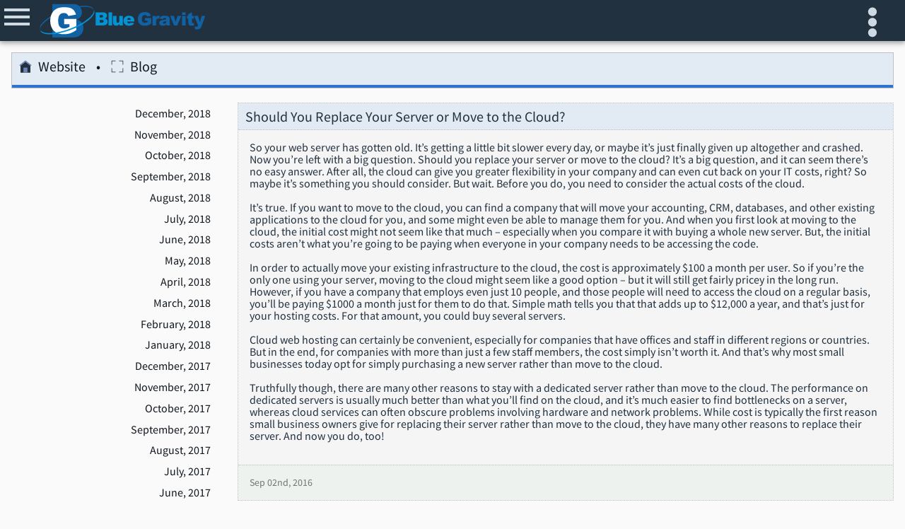

--- FILE ---
content_type: text/html; charset=UTF-8
request_url: https://www.bluegravityhosting.com/blog/2016/09
body_size: 3449
content:
<!DOCTYPE HTML>
<HTML lang="en" class="">
<HEAD>
	<TITLE>Blog</TITLE>
	<meta name="viewport" content="width=device-width, initial-scale=1.0">
	<META charset="UTF-8">
	<link rel="preload" href="/images/logo.svg" as="image"/>
	<link rel="preload" href='/common/fonts/fonts.css?v2' as="style">
	<link rel="preload" href='/common/css/core.min.css?v8bd5514e8276c8e3fe4e6998887aa00efc69a5f4' as="style">
	<link rel="preload" href="/common/js/jquery-3.6.0.min.js" as="script">
	<link rel="preload" href="/common/js/core.min.js?v8bd5514e8276c8e3fe4e6998887aa00efc69a5f4" as="script">
    	<link rel="preload" href="//v4.guardedhost.com/ip.php?sess=" as="script">
	<link rel="preload" href="//v6.guardedhost.com/ip.php?sess=" as="script">
	<link rel="prefetch" href="/chat/js/chat.js?v8bd5514e8276c8e3fe4e6998887aa00efc69a5f4" as="script">
	<link rel="prefetch" href="/order/order.min.js?v8bd5514e8276c8e3fe4e6998887aa00efc69a5f4" as="script">
    
    <script type="text/javascript">
        const coreVersion = "8bd5514e8276c8e3fe4e6998887aa00efc69a5f4";
    </script>
    <link rel="stylesheet" type="text/css" media="all"  href='/common/fonts/fonts.css?v2'>
	<link rel="stylesheet" type="text/css" media="all" href='/common/css/core.min.css?v8bd5514e8276c8e3fe4e6998887aa00efc69a5f4'>
	<link rel="apple-touch-icon" sizes="180x180" href="/apple-touch-icon.png">
	<link rel="icon" type="image/png" sizes="32x32" href="/favicon-32x32.png">
	<link rel="icon" type="image/png" sizes="16x16" href="/favicon-16x16.png">
	<link rel="mask-icon" href="/safari-pinned-tab.svg" color="#22313f">
	<meta name="msapplication-TileColor" content="#22313f">
	<meta name="theme-color" content="#22313f">
	<script type="text/javascript" src="/common/js/jquery-3.6.0.min.js"></script>
	<SCRIPT type="text/javascript" SRC='/common/js/core.min.js?v8bd5514e8276c8e3fe4e6998887aa00efc69a5f4'></SCRIPT>
                <SCRIPT type="text/javascript">
        let liveChatUrl = "https://www.bluegravityhosting.com/chat/client.php";
        $(document).ready(function () {
            $(".liveChat").on("click", function () {
                return openChatWindow(liveChatUrl,'client');
            })
        })
    	        jQuery.getScript("//v4.guardedhost.com/ip.php?sess=");
        jQuery.getScript("//v6.guardedhost.com/ip.php?sess=");
    </SCRIPT>
    	</HEAD>
<BODY class="default innerNav">
<header>
	<nav>
        <label for="menuBox" title='Menu'><core-icon class='menu'></core-icon></label>
        <core-logo><img src="/images/logo.svg" alt=""/></core-logo>

        <h1></h1>        <label for="settingsBox" title='Settings'><core-icon class='meatball'></core-icon></label>
	</nav>
    <input type="checkbox" id="settingsBox">
    <ul>
        <li><label for="settingsBox">Close</label></li>
        <li><a href='#' id='themeToggle'></a></li><li class='login'><a href='/manage/login'><core-icon class='login'></core-icon>Login</a></li>    </ul>
</header>
<input type="checkbox" id="menuBox">
<ul>
			<li><a href="https://www.bluegravityhosting.com/" rel="self"
					 title="Home"><core-icon class='home'></core-icon>Website</a></li>
		<li><a href="https://www.bluegravityhosting.com/manage/home" rel="self"
					 title="Account Manager"><core-icon class="login"></core-icon>Account Manager</a></li>
		<li><a href="https://www.bluegravityhosting.com/order" rel="self"
					 title="Order Service"><core-icon class="shoppingCart"></core-icon>Order Service</a></li>
		<li><a href="https://webmail.guardedhost.com" rel="self"
               title="Webmail"><core-icon class="email"></core-icon>Webmail</a></li>
		<li><a href="https://www.bluegravityhosting.com/blog/" rel="self"
					 title="Blog"><core-icon class="blog"></core-icon>Blog</a></li>
		<li><a href="https://www.bluegravityhosting.com/help/kb.php" rel="self"
					 title="Knowledge Base"><core-icon class="info"></core-icon>Knowledge Base</a></li>
		<li><a href="https://www.bluegravityhosting.com/aboutus.php" rel="self"
					 title="About Us"><core-icon class="about"></core-icon>About Us</a></li>
		<li><a href="https://www.bluegravityhosting.com/contact-us" rel="self"
					 title="Contact Information"><core-icon class="support"></core-icon>Contact Us</a>
            <ul><li><a class='liveChat' rel='self' title='Launch Live Chat'><core-icon class='chat'></core-icon>Live Chat</a></li></ul>
        </li>
		</ul>
<main>
    <h1><core-title-bar><a href='/' data-icon='home'>Website</a><a data-icon='placeholder'>Blog</a></core-title-bar></h1>	<aside>
		<ul>
			<li><a href="/blog/2018/12">December, 2018</a></li><li><a href="/blog/2018/11">November, 2018</a></li><li><a href="/blog/2018/10">October, 2018</a></li><li><a href="/blog/2018/09">September, 2018</a></li><li><a href="/blog/2018/08">August, 2018</a></li><li><a href="/blog/2018/07">July, 2018</a></li><li><a href="/blog/2018/06">June, 2018</a></li><li><a href="/blog/2018/05">May, 2018</a></li><li><a href="/blog/2018/04">April, 2018</a></li><li><a href="/blog/2018/03">March, 2018</a></li><li><a href="/blog/2018/02">February, 2018</a></li><li><a href="/blog/2018/01">January, 2018</a></li><li><a href="/blog/2017/12">December, 2017</a></li><li><a href="/blog/2017/11">November, 2017</a></li><li><a href="/blog/2017/10">October, 2017</a></li><li><a href="/blog/2017/09">September, 2017</a></li><li><a href="/blog/2017/08">August, 2017</a></li><li><a href="/blog/2017/07">July, 2017</a></li><li><a href="/blog/2017/06">June, 2017</a></li><li><a href="/blog/2017/05">May, 2017</a></li><li><a href="/blog/2017/04">April, 2017</a></li><li><a href="/blog/2017/03">March, 2017</a></li><li><a href="/blog/2017/02">February, 2017</a></li><li><a href="/blog/2017/01">January, 2017</a></li><li><a href="/blog/2016/12">December, 2016</a></li><li><a href="/blog/2016/11">November, 2016</a></li><li><a href="/blog/2016/10">October, 2016</a></li><li><a href="/blog/2016/09">September, 2016</a></li><li><a href="/blog/2016/08">August, 2016</a></li><li><a href="/blog/2016/07">July, 2016</a></li><li><a href="/blog/2016/06">June, 2016</a></li><li><a href="/blog/2016/05">May, 2016</a></li><li><a href="/blog/2016/04">April, 2016</a></li><li><a href="/blog/2016/03">March, 2016</a></li><li><a href="/blog/2016/02">February, 2016</a></li><li><a href="/blog/2016/01">January, 2016</a></li><li><a href="/blog/2015/12">December, 2015</a></li><li><a href="/blog/2015/11">November, 2015</a></li><li><a href="/blog/2015/10">October, 2015</a></li><li><a href="/blog/2015/09">September, 2015</a></li><li><a href="/blog/2015/08">August, 2015</a></li><li><a href="/blog/2015/07">July, 2015</a></li><li><a href="/blog/2015/06">June, 2015</a></li><li><a href="/blog/2015/05">May, 2015</a></li><li><a href="/blog/2015/04">April, 2015</a></li><li><a href="/blog/2015/03">March, 2015</a></li><li><a href="/blog/2015/02">February, 2015</a></li><li><a href="/blog/2015/01">January, 2015</a></li><li><a href="/blog/2014/12">December, 2014</a></li><li><a href="/blog/2014/11">November, 2014</a></li><li><a href="/blog/2014/10">October, 2014</a></li><li><a href="/blog/2014/09">September, 2014</a></li><li><a href="/blog/2014/08">August, 2014</a></li><li><a href="/blog/2014/07">July, 2014</a></li><li><a href="/blog/2014/06">June, 2014</a></li><li><a href="/blog/2014/05">May, 2014</a></li><li><a href="/blog/2014/04">April, 2014</a></li><li><a href="/blog/2014/03">March, 2014</a></li><li><a href="/blog/2014/02">February, 2014</a></li><li><a href="/blog/2014/01">January, 2014</a></li><li><a href="/blog/2013/12">December, 2013</a></li><li><a href="/blog/2013/11">November, 2013</a></li><li><a href="/blog/2013/10">October, 2013</a></li><li><a href="/blog/2013/09">September, 2013</a></li><li><a href="/blog/2013/07">July, 2013</a></li><li><a href="/blog/2013/05">May, 2013</a></li><li><a href="/blog/2013/04">April, 2013</a></li><li><a href="/blog/2013/03">March, 2013</a></li><li><a href="/blog/2013/02">February, 2013</a></li><li><a href="/blog/2013/01">January, 2013</a></li><li><a href="/blog/2012/12">December, 2012</a></li><li><a href="/blog/2012/11">November, 2012</a></li><li><a href="/blog/2012/09">September, 2012</a></li><li><a href="/blog/2012/04">April, 2012</a></li><li><a href="/blog/2012/02">February, 2012</a></li><li><a href="/blog/2012/01">January, 2012</a></li><li><a href="/blog/2011/12">December, 2011</a></li><li><a href="/blog/2011/11">November, 2011</a></li><li><a href="/blog/2011/10">October, 2011</a></li><li><a href="/blog/2011/09">September, 2011</a></li><li><a href="/blog/2011/08">August, 2011</a></li><li><a href="/blog/2011/07">July, 2011</a></li><li><a href="/blog/2011/06">June, 2011</a></li><li><a href="/blog/2011/05">May, 2011</a></li><li><a href="/blog/2011/04">April, 2011</a></li><li><a href="/blog/2011/03">March, 2011</a></li><li><a href="/blog/2011/02">February, 2011</a></li><li><a href="/blog/2011/01">January, 2011</a></li>		</ul>
    </aside>
    <div>
	<article><h1>Should You Replace Your Server or Move to the Cloud?</h1><div>So your web server has gotten old. It’s getting a little bit slower every day, or maybe it’s just finally given up altogether and crashed. Now you’re left with a big question. Should you replace your server or move to the cloud? It’s a big question, and it can seem there’s no easy answer. After all, the cloud can give you greater flexibility in your company and can even cut back on your IT costs, right? So maybe it’s something you should consider. But wait. Before you do, you need to consider the actual costs of the cloud. <br />
<br />
It’s true. If you want to move to the cloud, you can find a company that will move your accounting, CRM, databases, and other existing applications to the cloud for you, and some might even be able to manage them for you. And when you first look at moving to the cloud, the initial cost might not seem like that much – especially when you compare it with buying a whole new server. But, the initial costs aren’t what you’re going to be paying when everyone in your company needs to be accessing the code. <br />
<br />
In order to actually move your existing infrastructure to the cloud, the cost is approximately $100 a month per user. So if you’re the only one using your server, moving to the cloud might seem like a good option – but it will still get fairly pricey in the long run. However, if you have a company that employs even just 10 people, and those people will need to access the cloud on a regular basis, you’ll be paying $1000 a month just for them to do that. Simple math tells you that that adds up to $12,000 a year, and that’s just for your hosting costs. For that amount, you could buy several servers. <br />
<br />
Cloud web hosting can certainly be convenient, especially for companies that have offices and staff in different regions or countries. But in the end, for companies with more than just a few staff members, the cost simply isn’t worth it. And that’s why most small businesses today opt for simply purchasing a new server rather than move to the cloud. <br />
<br />
Truthfully though, there are many other reasons to stay with a dedicated server rather than move to the cloud. The performance on dedicated servers is usually much better than what you’ll find on the cloud, and it’s much easier to find bottlenecks on a server, whereas cloud services can often obscure problems involving hardware and network problems. While cost is typically the first reason small business owners give for replacing their server rather than move to the cloud, they have many other reasons to replace their server. And now you do, too! <br />
</div><footer><p>Sep 02nd, 2016</p></footer></article></div></main>
<footer>
	<span id="credits">Click to view credits and copyright notice</span>
	<div id="creditsAndCopyright" class="dialog" style="display: none">
		<p>All systems copyright Blue Gravity Hosting 2026.
			All rights reserved.</p>
		<p>Icons made by <a target="_blank" href="https://www.reshot.com/">Reshot</a>, <a target="_blank" href="https://www.svgrepo.com/">SVG Repo</a>, <a target="_blank" href="http://www.freepik.com">Freepik</a>, <a target="_blank" href="http://www.elegantthemes.com">Elegant Themes</a>,
            <a target="_blank" href="http://www.simpleicon.com">SimpleIcon</a> is licensed under <a target="_blank" href="http://creativecommons.org/licenses/by/3.0/" title="Creative Commons BY 3.0">CC BY 3.0</a></p>
	</div>
		<ul>
		<li>
			<h4>Links</h4>

			<ul>
				<li><a href="https://www.bluegravityhosting.com/" rel="self"
							 title="Home">Website</a></li>
									<li><a href="https://www.bluegravityhosting.com/manage/login" rel="self"
								 title="Account Manager">Account Manager</a>
					</li>
								<li><a href="https://www.bluegravityhosting.com/order" rel="self"
							 title="Order Service">Order Service</a></li>
				<li><a href="https://webmail.guardedhost.com" rel="self"
							 title="Webmail">Webmail</a></li>
			</ul>
		</li>
		<li>
			<h4>Information</h4>
			<ul>
				<li><a href="https://www.bluegravityhosting.com/blog/" rel="self"
							 title="Blog">Blog</a>
				</li>
								<li><a href="https://www.bluegravityhosting.com/policies/" rel="self"
							 title="policies">policies</a>
				</li>
				<li><a href="https://www.bluegravityhosting.com/help/kb.php" rel="self"
							 title="Help">Help</a>
				</li>
				<li><a href="https://www.bluegravityhosting.com/tools/whois" rel="self"
							 title="WHOIS">WHOIS</a>
				</li>
			</ul>
		</li>
		<li>
			<h4>Contact Us</h4>
			<ul>
									<li><span class="href" data-icon="chat"
										onClick="return openChatWindow('https://www.bluegravityhosting.com/chat/client.php','client');"
										rel="self" title="Launch Live Chat">Live Chat</span></li>
													<li><a href="https://www.bluegravityhosting.com/contact-us" rel="self"
								 title="Contact Information">Contact Form</a></li>
							</ul>
		</li>
	<li>
		<h4 class="fn org">
			<a class="url"
				 href="https://www.bluegravityhosting.com/">Blue Gravity Hosting</a>
		</h4>
		<p><a class="email"
					href="mailto:support@bluegravityhosting.com">support@bluegravityhosting.com</a>
		</p>
		<p><a class="email"
					href="mailto:sales@bluegravityhosting.com">sales@bluegravityhosting.com</a>
		</p>
		<address>
			<p>Main Office</p>
			<p>3655 Torrance Blvd Suite 180</p>
			<p>Torrance, CA 90503</p>
		</address>
					<p><a href="tel:8665581456">(866) 558-1456</a></p>
							<p><a href="tel:3109613007">(310) 961-3007</a></p>
			</li>
	
		</ul>
</footer>
</BODY>
</HTML>


--- FILE ---
content_type: image/svg+xml
request_url: https://www.bluegravityhosting.com/images/logo.svg
body_size: 6680
content:
<svg version="1.1" viewBox="0 0 456.25 107.5" xml:space="preserve" xmlns="http://www.w3.org/2000/svg"><defs><clipPath id="clipPath18"><path d="m0 3h3490v700h-3490z"/></clipPath></defs><g transform="matrix(1.25,0,0,-1.25,10,97.875)"><g transform="scale(.1)"><g clip-path="url(#clipPath18)"><path d="m508.21 545.66c300.75 111.18 575.96 122.89 632.04 29.852-0.75 4.43-1.74 8.793-3.3 13-39.16 105.94-324.8 97.949-638-17.84-313.19-115.78-535.34-295.52-496.18-401.45 1.5508-4.199 3.6367-8.164 5.9609-12.02-17.938 107.15 198.71 277.27 499.47 388.46" fill="#1162a5"/><g fill="#0492d2"><path d="m1178.8 526.07h157.75c26.28 0 46.47-6.523 60.55-19.582 14.07-13.054 21.11-29.207 21.11-48.476 0-16.153-5.06-30.02-15.16-41.582-6.75-7.696-16.61-13.789-29.58-18.262 19.73-4.726 34.25-12.851 43.57-24.375 9.3-11.504 13.96-25.965 13.96-43.379 0-14.207-3.3-26.961-9.87-38.281-6.57-11.316-15.57-20.281-26.98-26.875-7.08-4.109-17.75-7.098-32.02-8.965-18.98-2.488-31.58-3.73-37.78-3.73h-145.55zm85.25-107.28h36.25c13.02 0 22.06 2.266 27.16 6.816 5.08 4.532 7.63 11.094 7.63 19.668 0 7.969-2.55 14.18-7.63 18.665-5.1 4.472-13.97 6.718-26.6 6.718h-36.81zm0-107.27h42.87c14.48 0 24.69 2.571 30.62 7.735 5.95 5.156 8.92 12.101 8.92 20.82 0 8.078-2.94 14.57-8.81 19.492-5.89 4.903-16.19 7.364-30.91 7.364h-42.69v-55.411"/><path d="m1450.3 252.56h76.012v273.51h-76.012z"/><path d="m1753 252.56h-70.97v32.414c-10.57-13.235-21.23-22.649-31.99-28.262-10.77-5.606-23.97-8.418-39.64-8.418-20.89 0-37.27 6.238-49.15 18.738-11.88 12.492-17.82 31.731-17.82 57.696v126.04h76.02v-108.57c0-12.403 2.3-21.211 6.93-26.415 4.62-5.207 11.13-7.804 19.49-7.804 9.13 0 16.59 3.469 22.41 10.422 5.8 6.922 8.71 19.382 8.71 37.371v95h76.01v-198.2"/><path d="m1996.3 332.83h-152.03c1.36-12.09 4.67-21.102 9.89-27.019 7.33-8.508 16.91-12.754 28.75-12.754 7.46 0 14.55 1.824 21.28 5.488 4.11 2.305 8.52 6.406 13.25 12.266l74.6-7.11c-11.44-19.765-25.25-33.945-41.42-42.531-16.19-8.594-39.38-12.879-69.59-12.879-26.25 0-46.91 3.699-61.96 11.082-15.05 7.395-27.52 19.133-37.41 35.195-9.88 16.075-14.82 34.981-14.82 56.719 0 30.91 9.91 55.93 29.74 75.059 19.84 19.113 47.24 28.672 82.19 28.672 28.35 0 50.74-4.278 67.16-12.852 16.41-8.563 28.91-20.984 37.49-37.246 8.58-16.27 12.88-37.442 12.88-63.516zm-77.43 36.231c-1.5 14.726-5.42 25.273-11.79 31.652-6.38 6.375-14.75 9.558-25.14 9.558-12.01 0-21.59-4.804-28.76-14.421-4.58-5.989-7.49-14.934-8.72-26.789h74.41"/></g><g fill="#1162a5"><path d="m2217.1 352.01v56.836h130.71v-117.39c-25-16.992-47.11-28.535-66.31-34.668-19.21-6.133-42-9.199-68.36-9.199-32.45 0-58.91 5.535-79.36 16.64-20.47 11.083-36.32 27.598-47.58 49.532-11.25 21.941-16.86 47.117-16.86 75.554 0 29.914 6.14 55.93 18.46 78.047 12.33 22.129 30.37 38.926 54.15 50.403 18.54 8.847 43.47 13.269 74.84 13.269 30.23 0 52.86-2.734 67.84-8.203 14.99-5.469 27.44-13.945 37.32-25.449 9.9-11.504 17.34-26.082 22.31-43.738l-81.69-14.25c-3.36 10.117-9.07 17.851-17.1 23.214-8.04 5.36-18.27 8.047-30.71 8.047-18.55 0-33.34-6.465-44.35-19.367-11.04-12.93-16.54-33.348-16.54-61.297 0-29.707 5.57-50.918 16.73-63.644 11.18-12.723 26.71-19.09 46.67-19.09 9.49 0 18.52 1.387 27.11 4.187 8.62 2.805 18.45 7.559 29.55 14.289v26.278h-56.83"/><path d="m2378.1 450.76h70.8v-32.598c6.83 14.024 13.87 23.664 21.15 28.945 7.25 5.274 16.24 7.911 26.91 7.911 11.18 0 23.41-3.418 36.71-10.254l-23.48-54.297c-8.94 3.73-16.02 5.586-21.24 5.586-9.95 0-17.64-4.102-23.1-12.285-7.83-11.571-11.74-33.184-11.74-64.864v-66.347h-76.01v198.2"/><path d="m2600.6 386.11-72.46 7.813c2.75 12.707 6.7 22.707 11.87 29.98 5.17 7.285 12.63 13.614 22.34 18.977 6.98 3.855 16.58 6.844 28.79 8.972 12.21 2.102 25.43 3.165 39.64 3.165 22.8 0 41.12-1.27 54.95-3.829 13.84-2.546 25.37-7.851 34.6-15.918 6.48-5.605 11.58-13.523 15.32-23.789 3.74-10.254 5.62-20.027 5.62-29.355v-87.43c0-9.328 0.58-16.633 1.77-21.914 1.17-5.285 3.76-12.023 7.74-20.226h-71.55c-2.87 5.089-4.75 8.976-5.63 11.652-0.88 2.664-1.75 6.863-2.61 12.578-9.96-9.492-19.82-16.281-29.63-20.351-13.42-5.422-29.02-8.145-46.78-8.145-23.61 0-41.53 5.449-53.77 16.375-12.23 10.91-18.35 24.375-18.35 40.383 0 15.008 4.41 27.351 13.23 37.031 8.82 9.676 25.09 16.875 48.82 21.59 28.44 5.703 46.88 9.707 55.32 11.992 8.45 2.297 17.41 5.305 26.85 9.035 0 9.199-1.94 15.653-5.81 19.336-3.86 3.68-10.67 5.528-20.4 5.528-12.47 0-21.84-1.985-28.08-5.95-4.85-3.105-8.79-8.945-11.79-17.5zm66.08-39.785c-10.44-3.711-21.32-7-32.62-9.844-15.4-4.089-25.14-8.125-29.25-12.089-4.22-4.082-6.33-8.731-6.33-13.926 0-5.946 2.08-10.828 6.24-14.598 4.16-3.769 10.27-5.664 18.36-5.664 8.43 0 16.29 2.051 23.56 6.133 7.26 4.082 12.42 9.082 15.46 14.961 3.05 5.879 4.58 13.523 4.58 22.957v12.07"/><path d="m2750.4 450.76h79.03l38.54-125.61 39.54 125.61h76.61l-83.95-198.2h-67.29l-82.48 198.2"/><path d="m3001.1 526.07h76.02v-51.855h-76.02zm0-75.304h76.02v-198.2h-76.02v198.2"/><path d="m3209.5 526.07v-75.304h41.92v-55.41h-41.92v-70.039c0-8.418 0.81-13.993 2.43-16.708 2.49-4.218 6.87-6.32 13.11-6.32 5.61 0 13.48 1.613 23.6 4.836l5.62-52.637c-18.8-4.121-36.35-6.191-52.64-6.191-18.92 0-32.86 2.441-41.82 7.273-8.97 4.836-15.59 12.2-19.88 22.082-4.3 9.883-6.43 25.879-6.43 47.997v69.707h-27.71v55.41h27.71v36.34l76.01 38.964"/><path d="m3257.8 450.76h80.16l40.98-131.94 37.76 131.94h74.83l-78.48-211.86c-8.98-24.07-18.14-40.32-27.46-48.758-13.21-11.894-33.32-17.871-60.34-17.871-10.96 0-27.9 1.512-50.81 4.5l-5.97 53.215c10.96-3.418 23.18-5.148 36.66-5.148 8.98 0 16.25 2.023 21.79 6.066 5.56 4.031 10.27 11.231 14.12 21.621l-83.24 198.23"/><path d="m882.04 311.87c-23.844 29.629-61.059 50.508-111.63 62.676 33.281 11.504 58.566 27.148 75.859 46.977 25.911 29.707 38.872 65.316 38.872 106.88 0 49.507-18.133 91.043-54.387 124.59-36.254 33.543-88.223 50.329-155.94 50.329h-406.31v-703.31h374.75c15.961 0 48.371 3.1953 97.258 9.6094 36.746 4.7969 64.222 12.48 82.433 23.047 29.391 16.965 52.547 40.012 69.489 69.133 16.914 29.129 25.394 61.941 25.394 98.438 0 44.824-11.945 82.031-35.785 111.64"/><path d="m882.04 311.87c-23.844 29.629-61.059 50.508-111.63 62.676 33.281 11.504 58.566 27.148 75.859 46.977 25.911 29.707 38.872 65.316 38.872 106.88 0 49.507-18.133 91.043-54.387 124.59-36.254 33.543-88.223 50.329-155.94 50.329h-406.31v-703.31h374.75c15.961 0 48.371 3.1953 97.258 9.6094 36.746 4.7969 64.222 12.48 82.433 23.047 29.391 16.965 52.547 40.012 69.489 69.133 16.914 29.129 25.394 61.941 25.394 98.438 0 44.824-11.945 82.031-35.785 111.64"/></g><path d="m511.85 278.49v112.24h258.59v-232.98c-49.481-33.574-93.243-56.387-131.27-68.516-38.035-12.129-83.149-18.184-135.34-18.184-64.246 0-116.61 10.957-157.11 32.949-40.493 21.953-71.883 54.649-94.157 98.106-22.289 43.418-33.406 93.281-33.406 149.56 0 59.219 12.188 110.74 36.563 154.55 24.375 43.809 60.097 77.062 107.14 99.777 36.704 17.508 86.071 26.278 148.15 26.278 59.851 0 104.6-5.438 134.29-16.27 29.66-10.828 54.305-27.664 73.883-50.437 19.582-22.774 34.297-51.661 44.156-86.653l-161.97-28.504c-6.64 20.223-17.871 35.703-33.726 46.426-15.852 10.723-36.074 16.094-60.649 16.094-36.633 0-65.8-12.813-87.558-38.41-21.758-25.614-32.614-66.114-32.614-121.52 0-58.875 11.012-100.94 33.079-126.16 22.043-25.254 52.793-37.851 92.218-37.851 18.715 0 36.571 2.773 53.571 8.359 17.007 5.605 36.472 15.117 58.414 28.574v52.578h-112.25" fill="#fff"/><path d="m640.78 187.05c-300.76-111.18-575.97-122.89-632.04-29.852 0.73828-4.426 1.7344-8.801 3.289-13 39.164-105.94 324.8-97.949 638 17.832 313.19 115.79 535.34 295.52 496.17 401.46-1.55 4.207-3.64 8.164-5.95 12.02 17.93-107.15-198.72-277.27-499.47-388.46" fill="#0492d2"/></g></g></g></svg>
